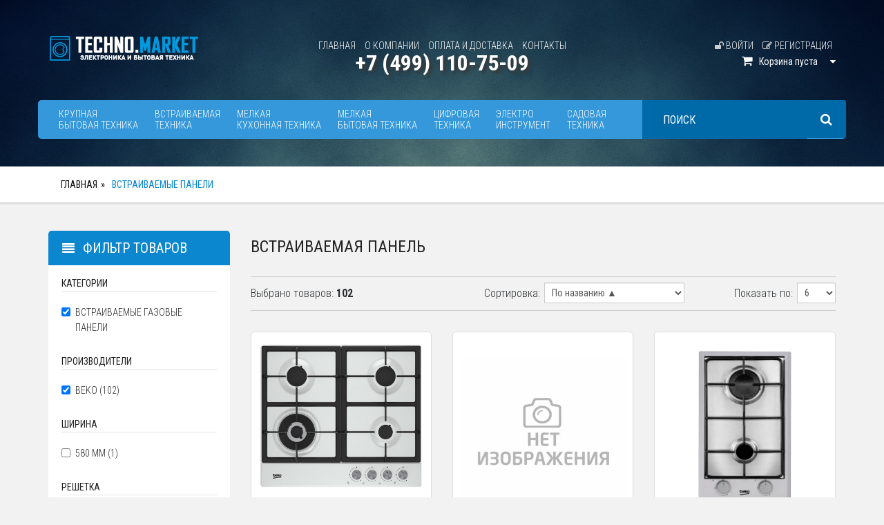

--- FILE ---
content_type: text/html; charset=utf-8
request_url: https://www.tm-mbt.ru/catalog/Vstraivaemye-paneli-1/Vstraivaemye-gazovye-paneli-2/beko-12/
body_size: 10069
content:
<!doctype html>
<html lang="en">
<head>

<meta charset="utf-8">
<!--[if IE]>
<meta http-equiv="X-UA-Compatible" content="IE=Edge,chrome=1">
<![endif]-->
<meta name="viewport" content="width=device-width, initial-scale=1.0">
<meta name="keywords" content="купить, встраиваемую, панель, Москва">
<meta name="description" content="У нас Вы можете купить встраиваемую панель в Москве. Мы занимаемся поставками бытовой техники по выгодным ценам.">

<title>Купить встраиваемую панель в Москве | ТехноМаркет</title>

<!-- Bootstrap Core CSS -->
<link href="//maxcdn.bootstrapcdn.com/bootstrap/3.3.7/css/bootstrap.min.css" rel="stylesheet" type="text/css">

<!-- Google Web Fonts -->
<link href="//fonts.googleapis.com/css?family=Roboto+Condensed:400,300,300italic,400italic,700,700italic&subset=latin,cyrillic" rel="stylesheet" type="text/css">

<!-- CSS Files -->
<link href="//maxcdn.bootstrapcdn.com/font-awesome/4.7.0/css/font-awesome.min.css" rel="stylesheet" type="text/css">
<link href="/css/style.css?v=20200505" rel="stylesheet">
<link href="/css/responsive.css?ver=4" rel="stylesheet">

<!--[if lt IE 9]>
<script src="/js/ie8-responsive-file-warning.js"></script>
<![endif]-->

<!-- HTML5 Shim and Respond.js IE8 support of HTML5 elements and media queries -->
<!-- WARNING: Respond.js doesn't work if you view the page via file:// -->
<!--[if lt IE 9]>
<script src="//oss.maxcdn.com/libs/html5shiv/3.7.0/html5shiv.js"></script>
<script src="//oss.maxcdn.com/libs/respond.js/1.4.2/respond.min.js"></script>
<![endif]-->

<!-- Fav and touch icons -->
<link rel="apple-touch-icon" sizes="57x57" href="https://www.tm-mbt.ru/images/icons/apple-icon-57x57.png">
<link rel="apple-touch-icon" sizes="60x60" href="https://www.tm-mbt.ru/images/icons/apple-icon-60x60.png">
<link rel="apple-touch-icon" sizes="72x72" href="https://www.tm-mbt.ru/images/icons/apple-icon-72x72.png">
<link rel="apple-touch-icon" sizes="76x76" href="https://www.tm-mbt.ru/images/icons/apple-icon-76x76.png">
<link rel="apple-touch-icon" sizes="114x114" href="https://www.tm-mbt.ru/images/icons/apple-icon-114x114.png">
<link rel="apple-touch-icon" sizes="120x120" href="https://www.tm-mbt.ru/images/icons/apple-icon-120x120.png">
<link rel="apple-touch-icon" sizes="144x144" href="https://www.tm-mbt.ru/images/icons/apple-icon-144x144.png">
<link rel="apple-touch-icon" sizes="152x152" href="https://www.tm-mbt.ru/images/icons/apple-icon-152x152.png">
<link rel="apple-touch-icon" sizes="180x180" href="https://www.tm-mbt.ru/images/icons/apple-icon-180x180.png">
<link rel="icon" type="image/png" sizes="192x192"  href="https://www.tm-mbt.ru/images/icons/android-icon-192x192.png">
<link rel="icon" type="image/png" sizes="32x32" href="https://www.tm-mbt.ru/images/icons/favicon-32x32.png">
<link rel="icon" type="image/png" sizes="96x96" href="https://www.tm-mbt.ru/images/icons/favicon-96x96.png">
<link rel="icon" type="image/png" sizes="16x16" href="https://www.tm-mbt.ru/images/icons/favicon-16x16.png">
<link rel="manifest" href="https://www.tm-mbt.ru/images/icons/manifest.json">
<meta name="msapplication-TileColor" content="#3498db">
<meta name="msapplication-TileImage" content="https://www.tm-mbt.ru/images/icons/ms-icon-144x144.png">
<meta name="theme-color" content="#3498db">

<link rel="shortcut icon" href="https://www.tm-mbt.ru/images/icons/favicon.ico" type="image/x-icon" />
<link rel="icon" href="https://www.tm-mbt.ru/images/icons/favicon.ico" type="image/x-icon" />

<meta name="google-site-verification" content="L45zOuLikNZrYn49WYbsg1tYnvhpgr4xTZJl5b3iSF8" />

</head>
<body>
<!-- Yandex.Metrika counter -->
<script type="text/javascript" >
(function(m,e,t,r,i,k,a){m[i]=m[i]||function(){(m[i].a=m[i].a||[]).push(arguments)};
m[i].l=1*new Date();
for (var j = 0; j < document.scripts.length; j++) {if (document.scripts[j].src === r) { return; }}
k=e.createElement(t),a=e.getElementsByTagName(t)[0],k.async=1,k.src=r,a.parentNode.insertBefore(k,a)})
(window, document, "script", "https://mc.yandex.ru/metrika/tag.js", "ym");

ym(88255430, "init", {
clickmap:true,
trackLinks:true,
accurateTrackBounce:true,
webvisor:true,
ecommerce:"dataLayer"
});
</script>
<noscript><div><img src="https://mc.yandex.ru/watch/88255430" style="position:absolute; left:-9999px;" alt="" /></div></noscript>
<!-- /Yandex.Metrika counter -->
<!-- Header Wrap Starts -->
<header class="header-wrap inner">
<!-- Header Top Starts -->
<div class="header-top">
<!-- Nested Container Starts -->
<div class="container">
<!-- Nested Row Starts -->
<div class="row">
<!-- Logo Starts -->
<div class="col-md-3 col-sm-6 col-xs-12">
<a href="/">
<img src="/images/logo-tm.png" alt="Digi Shoppe" class="img-responsive logo" />
</a>
</div>
<!-- Logo Ends -->
<!-- Header Top Links Starts -->

<div class="col-md-6 hidden-sm hidden-xs">
<ul class="list-unstyled list-inline header-links text-center" style="margin-left:-40px;margin-right:-40px;">
<li><a href="/">Главная</a></li>
<li><a href="/about/">О компании</a></li>
<li><a href="/pay/">Оплата и доставка</a></li>
<!--<li><a href="/pickup/">Самовывоз</a></li>-->
<li><a href="/contact/">Контакты</a></li>
</ul>
<div class="phone_header">+7 (499) 110-75-09</div>
</div>

<!-- Header Top Links Ends -->

<!-- Shopping Cart Starts -->
<div class="col-md-3 col-sm-6 col-xs-12">
<div class="pull-right-not-xs">
<ul class="list-unstyled list-inline header-links text-center" style="margin-top: 5px; margin-bottom: 0px;">


<li><a href="/login/"> <i class="fa fa-unlock" aria-hidden="true" style="color:#ccc;"></i> Войти</a></li>
<li><a href="/register/"> <i class="fa fa-pencil-square-o" aria-hidden="true" style="color:#ccc;"></i> Регистрация</a></li>








</ul>

</div>
<div class="clearfix"></div>
<div class="pull-right" style="margin-top: -5px;" id="bas_content">


<div id="cart" class="btn-group btn-block pull-right">
<button type="button" data-toggle="dropdown" class="btn btn-block btn-lg dropdown-toggle">
<i class="fa fa-shopping-cart"></i>&nbsp;&nbsp;&nbsp;Корзина&nbsp;пуста
<i class="fa fa-caret-down"></i>
</button>
<ul class="dropdown-menu">
<li>
<p class="text-center">Ваша корзина пока пуста!</p>
</li>
</ul>



</div>



</div>
</div>
<!-- Shopping Cart Ends -->
</div>
<!-- Nested Row Ends -->
</div>
<!-- Nested Container Ends -->
</div>
<!-- Header Top Ends -->
<!-- Main Menu Starts -->
<nav id="main-menu" class="navbar" role="navigation">
<!-- Nested Container Starts -->
<div class="container">
<!-- Nav Header Starts -->
<div class="navbar-header">
<form class="navbar-form col-xs-11 visible-xs" role="search" action="/search/" method="post" >
<div class="input-group" style="padding-left:20px;">
<input type="text" class="form-control" placeholder="Поиск" autocomplete="off" name="srh_txt">
<span class="input-group-btn">
<button class="btn btn-default" type="submit">
<i class="fa fa-search"></i>
</button>
</span>
</div>
</form>

<button type="button" class="btn btn-navbar navbar-toggle" data-toggle="collapse" data-target=".navbar-cat-collapse">
<span class="sr-only">Toggle Navigation</span>
<i class="fa fa-bars"></i>
</button>
</div>
<!-- Nav Header Ends -->
<!-- Navbar Cat collapse Starts -->
<div class="collapse navbar-collapse navbar-cat-collapse">
<!-- Nav Links Starts -->
<ul class="nav navbar-nav">
<li class="dropdown">
<a href="/catalog/Krupnaya-bytovaya-tehnika-1/" class="dropdown-toggle" data-toggle="dropdown" data-hover="dropdown" data-delay="10">
Крупная <div class="hidden-xs"></div>бытовая техника
</a>
<ul class="dropdown-menu" role="menu">


<li><a tabindex="-1" href="/catalog/Holodilniki-i-morozilnye-kamery-10/">Холодильники и морозильные камеры</a></li>




<li><a tabindex="-1" href="/catalog/Stiralnye-mashiny-6/">Стиральные машины</a></li>




<li><a tabindex="-1" href="/catalog/Gazovye-plity-7/">Газовые плиты</a></li>




<li><a tabindex="-1" href="/catalog/Elektricheskie-plity-8/">Электрические плиты</a></li>




<li><a tabindex="-1" href="/catalog/Plity-gazovye-i-elektricheskie-20/">Плиты газовые и электрические</a></li>




<li><a tabindex="-1" href="/catalog/Posudomoechnye-mashiny-9/">Посудомоечные машины</a></li>




<li><a tabindex="-1" href="/catalog/Aksessuary-dlya-tehniki-47/">Аксессуары для техники</a></li>




<li><a tabindex="-1" href="/catalog/Torgovoe-oborudovanie-129/">Торговое оборудование</a></li>





</ul>
</li>
<li class="dropdown">
<a href="/catalog/Vstraivaemaya-tehnika-2/" class="dropdown-toggle" data-toggle="dropdown" data-hover="dropdown" data-delay="10">
Встраиваемая <div class="hidden-xs"></div>техника
</a>
<ul class="dropdown-menu" role="menu">


<li><a tabindex="-1" href="/catalog/Vstraivaemye-holodilniki-4/">Встраиваемые холодильники</a></li>




<li><a tabindex="-1" href="/catalog/Vstraivaemye-stiralnye-mashiny-5/">Встраиваемые стиральные машины</a></li>




<li><a tabindex="-1" href="/catalog/Vstraivaemye-posudomoechnye-mashiny-3/">Встраиваемые посудомоечные машины</a></li>




<li><a tabindex="-1" href="/catalog/Vstraivaemye-paneli-1/">Встраиваемые панели</a></li>




<li><a tabindex="-1" href="/catalog/Vstraivaemye-duhovye-shkafy-2/">Встраиваемые духовые шкафы</a></li>




<li><a tabindex="-1" href="/catalog/Vstraivaemye-vytyazhki-11/">Встраиваемые вытяжки</a></li>




<li><a tabindex="-1" href="/catalog/Vstraivaemye-mikrovolnovki-62/">Встраиваемые микроволновки</a></li>




<li><a tabindex="-1" href="/catalog/Prochie-pribory-61/">Прочие приборы</a></li>





</ul>
</li>
<li class="dropdown">
<a href="/catalog/Melkaya-kuhonnaya-tehnika-3/" class="dropdown-toggle" data-toggle="dropdown" data-hover="dropdown" data-delay="10">
Мелкая <div class="hidden-xs"></div>кухонная техника
</a>
<ul class="dropdown-menu" role="menu">


<li><a tabindex="-1" href="/catalog/Kofemashiny-21/">Кофемашины</a></li>




<li><a tabindex="-1" href="/catalog/Hlebopechki-22/">Хлебопечки</a></li>




<li><a tabindex="-1" href="/catalog/Multivarki-23/">Мультиварки</a></li>




<li><a tabindex="-1" href="/catalog/Miksery-i-blendery-24/">Миксеры и блендеры</a></li>




<li><a tabindex="-1" href="/catalog/Myasorubki-25/">Мясорубки</a></li>




<li><a tabindex="-1" href="/catalog/Sokovyzhimalki-26/">Соковыжималки</a></li>




<li><a tabindex="-1" href="/catalog/Elektrogrili-i-aerogrili-27/">Электрогрили и аэрогрили</a></li>




<li><a tabindex="-1" href="/catalog/Mikrovolnovye-pechi-28/">Микроволновые печи</a></li>




<li><a tabindex="-1" href="/catalog/Kuhonnye-kombajny-29/">Кухонные комбайны</a></li>




<li><a tabindex="-1" href="/catalog/Mini-pechi-30/">Мини-печи</a></li>




<li><a tabindex="-1" href="/catalog/Elektrochajniki-109/">Электрочайники</a></li>




<li><a tabindex="-1" href="/catalog/Tostery-110/">Тостеры</a></li>





</ul>
</li>
<li class="dropdown">
<a href="/catalog/Melkaya-bytovaya-tehnika-4/" class="dropdown-toggle" data-toggle="dropdown" data-hover="dropdown" data-delay="10">
Мелкая <div class="hidden-xs"></div>бытовая техника
</a>
<ul class="dropdown-menu" role="menu">


<li><a tabindex="-1" href="/catalog/Pylesosy-32/">Пылесосы</a></li>




<li><a tabindex="-1" href="/catalog/Utyugi-i-parovye-stancii-33/">Утюги и паровые станции</a></li>




<li><a tabindex="-1" href="/catalog/SHvejnye-mashiny-34/">Швейные машины</a></li>




<li><a tabindex="-1" href="/catalog/Feny-i-fen-cshetki-35/">Фены и фен-щетки</a></li>




<li><a tabindex="-1" href="/catalog/Vypryamiteli-volos-36/">Выпрямители волос</a></li>




<li><a tabindex="-1" href="/catalog/Elektrocshipcy-37/">Электрощипцы</a></li>




<li><a tabindex="-1" href="/catalog/Fotoepilyatory-38/">Фотоэпиляторы</a></li>




<li><a tabindex="-1" href="/catalog/Kotelnoe-oborudovanie-131/">Котельное оборудование</a></li>




<li><a tabindex="-1" href="/catalog/Kondicionery-12/">Кондиционеры</a></li>




<li><a tabindex="-1" href="/catalog/Ventilyatory-130/">Вентиляторы</a></li>




<li><a tabindex="-1" href="/catalog/Obogrevatelnye-pribory-31/">Обогревательные приборы</a></li>




<li><a tabindex="-1" href="/catalog/Vodonagrevateli-102/">Водонагреватели</a></li>




<li><a tabindex="-1" href="/catalog/Promyshlennoe-klimaticheskoe-oborudovanie-128/">Промышленное климатическое оборудование</a></li>




<li><a tabindex="-1" href="/catalog/Ochistka-i-uvlazhnenie-vozduha-121/">Очистка и увлажнение воздуха</a></li>





</ul>
</li>
<li class="dropdown">
<a href="/catalog/Cifrovaya-tehnika-5/" class="dropdown-toggle" data-toggle="dropdown" data-hover="dropdown" data-delay="10">
Цифровая <div class="hidden-xs"></div>техника
</a>
<ul class="dropdown-menu" role="menu">


<li><a tabindex="-1" href="/catalog/Televizory-59/">Телевизоры</a></li>




<li><a tabindex="-1" href="/catalog/Monitory-127/">Мониторы</a></li>




<li><a tabindex="-1" href="/catalog/Personalnye-kompyutery-122/">Персональные компьютеры</a></li>




<li><a tabindex="-1" href="/catalog/Monobloki-123/">Моноблоки</a></li>




<li><a tabindex="-1" href="/catalog/Noutbuki-82/">Ноутбуки</a></li>




<li><a tabindex="-1" href="/catalog/Smartfony-60/">Смартфоны</a></li>




<li><a tabindex="-1" href="/catalog/Planshety-124/">Планшеты</a></li>




<li><a tabindex="-1" href="/catalog/Avtomagnitoly-40/">Автомагнитолы</a></li>




<li><a tabindex="-1" href="/catalog/Portativnaya-akustika-41/">Портативная акустика</a></li>




<li><a tabindex="-1" href="/catalog/Kompaktnye-cifrovye-fotoapparaty-39/">Компактные цифровые фотоаппараты</a></li>




<li><a tabindex="-1" href="/catalog/Printery-43/">Принтеры</a></li>




<li><a tabindex="-1" href="/catalog/MFU-42/">МФУ</a></li>




<li><a tabindex="-1" href="/catalog/Naushniki-83/">Наушники</a></li>




<li><a tabindex="-1" href="/catalog/Samokaty-84/">Самокаты</a></li>





</ul>
</li>
<li class="dropdown">
<a href="/catalog/Klimaticheskaya-tehnika-6/" class="dropdown-toggle" data-toggle="dropdown" data-hover="dropdown" data-delay="10">
Электро <div class="hidden-xs"></div>инструмент
</a>
<ul class="dropdown-menu" role="menu">


<li><a tabindex="-1" href="/catalog/Gravery-85/">Граверы</a></li>




<li><a tabindex="-1" href="/catalog/Dreli-86/">Дрели</a></li>




<li><a tabindex="-1" href="/catalog/Izmeritelnaya-tehnika-87/">Измерительная техника</a></li>




<li><a tabindex="-1" href="/catalog/Lobziki-88/">Лобзики</a></li>




<li><a tabindex="-1" href="/catalog/Mnogofunkcionalnyj-instrument-89/">Многофункциональный инструмент</a></li>




<li><a tabindex="-1" href="/catalog/Payalnoe-oborudovanie-90/">Паяльное оборудование</a></li>




<li><a tabindex="-1" href="/catalog/Perforatory-91/">Перфораторы</a></li>




<li><a tabindex="-1" href="/catalog/Pily-92/">Пилы</a></li>




<li><a tabindex="-1" href="/catalog/Plitkorezy-93/">Плиткорезы</a></li>




<li><a tabindex="-1" href="/catalog/Rubanki-94/">Рубанки</a></li>




<li><a tabindex="-1" href="/catalog/Stanki-95/">Станки</a></li>




<li><a tabindex="-1" href="/catalog/Stroitelnye-pylesosy-96/">Строительные пылесосы</a></li>




<li><a tabindex="-1" href="/catalog/Frezernye-mashiny-97/">Фрезерные машины</a></li>




<li><a tabindex="-1" href="/catalog/SHlifmashiny-98/">Шлифмашины</a></li>




<li><a tabindex="-1" href="/catalog/SHtroborezy-99/">Штроборезы</a></li>




<li><a tabindex="-1" href="/catalog/SHurupoverty-100/">Шуруповерты</a></li>




<li><a tabindex="-1" href="/catalog/Elektrotochila-101/">Электроточила</a></li>





</ul>
</li>
<li class="dropdown">
<a href="/catalog/Sadovaya-tehnika-7/" class="dropdown-toggle" data-toggle="dropdown" data-hover="dropdown" data-delay="10">
Садовая <div class="hidden-xs"></div>техника
</a>
<ul class="dropdown-menu" role="menu">


<li><a tabindex="-1" href="/catalog/Vozduhoduvki-64/">Воздуходувки</a></li>




<li><a tabindex="-1" href="/catalog/Cepnye-pily-81/">Цепные пилы</a></li>




<li><a tabindex="-1" href="/catalog/Unichtozhiteli-nasekomyh-80/">Уничтожители насекомых</a></li>




<li><a tabindex="-1" href="/catalog/Stabilizatory-napryazheniya-79/">Стабилизаторы напряжения</a></li>




<li><a tabindex="-1" href="/catalog/Snegouborcshiki-78/">Снегоуборщики</a></li>




<li><a tabindex="-1" href="/catalog/Svarochnye-apparaty-77/">Сварочные аппараты</a></li>




<li><a tabindex="-1" href="/catalog/Sadovye-nasosy-76/">Садовые насосы</a></li>




<li><a tabindex="-1" href="/catalog/Sadovye-izmelchiteli-75/">Садовые измельчители</a></li>




<li><a tabindex="-1" href="/catalog/Sadovye-dushi-i-umyvalniki-74/">Садовые души и умывальники</a></li>




<li><a tabindex="-1" href="/catalog/Otpugivateli-73/">Отпугиватели</a></li>




<li><a tabindex="-1" href="/catalog/Motobury-benzobury-72/">Мотобуры, бензобуры</a></li>




<li><a tabindex="-1" href="/catalog/Motobloki-71/">Мотоблоки</a></li>




<li><a tabindex="-1" href="/catalog/Minimojki-70/">Минимойки</a></li>




<li><a tabindex="-1" href="/catalog/Kultivatory-69/">Культиваторы</a></li>




<li><a tabindex="-1" href="/catalog/Zernodrobilki-68/">Зернодробилки</a></li>




<li><a tabindex="-1" href="/catalog/Gidroakkumulyatory-67/">Гидроаккумуляторы</a></li>




<li><a tabindex="-1" href="/catalog/Generatory-66/">Генераторы</a></li>




<li><a tabindex="-1" href="/catalog/Gazonokosilki-65/">Газонокосилки</a></li>




<li><a tabindex="-1" href="/catalog/Aeratory-skarifikatory-63/">Аэраторы, скарификаторы</a></li>




<li><a tabindex="-1" href="/catalog/Kuhonnye-mojki-125/">Кухонные мойки</a></li>




<li><a tabindex="-1" href="/catalog/Smesiteli-126/">Смесители</a></li>





</ul>
</li>
</ul>
<!-- Nav Links Ends -->
<!-- Search Form Starts -->
<form class="navbar-form navbar-right hidden-sm hidden-xs" role="search" action="/search/" method="post" >
<div class="input-group">
<input type="text" class="form-control" placeholder="Поиск" id="typeahead-input" type="text" data-provide="typeahead" name="srh_txt">
<span class="input-group-btn">
<button class="btn btn-default" type="submit">
<i class="fa fa-search"></i>
</button>
</span>
</div>
</form>
<!-- Search Form Ends -->
</div>
<!-- Navbar Cat collapse Ends -->
</div>
<!-- Nested Container Ends -->
</nav>
<!-- Main Menu Ends -->
</header>
<!-- Header Wrap Ends -->












<div class="breadcrumb-wrap">
<div class="container">
<ol class="breadcrumb">
<li><a href="https://www.tm-mbt.ru/">Главная</a></li><li class="active">Встраиваемые панели</li>
</ol>
</div>
</div>


<!-- Main Container Starts -->
<div class="main-container inner container">
<div class="row">
<!-- Sidebar Starts -->
<div class="col-md-3" id="filter">
<!-- Shopping Options Starts -->
<h3 class="side-heading"><i class="fa fa-align-justify"></i> Фильтр товаров</h3>
<div class="list-group" >
<form action="" method="post" id="form_filters">
<input type="hidden" name="group_id" value="1">
<!--
<div class="list-group-item">
<button type="button" class="btn btn-main btn-block" onclick="clear_filter ('1'); return false;">Очистить все</button>
</div>
-->
<div class="list-group-item" style="padding-top:14px;"><div class="lbl">Категории</div></div><div class="list-group-item"><div class="filter-group"><label class="checkbox filter-item"><input class="filter-item" name="cat[]" type="checkbox" value="2" checked="checked" />Встраиваемые газовые панели</label></div></div>
<div class="list-group-item"><div class="lbl">Производители</div></div><div class="list-group-item"><div class="filter-group"><label class="checkbox filter-item"><input class="filter-item" name="brand[]" type="checkbox" value="12" checked="checked" />Beko (102)</label></div></div>
<div class="list-group-item hidden-xs"><div class="lbl">Ширина </div></div><div class="list-group-item hidden-xs"><div class="filter-group"><label class="checkbox filter-item"><input class="filter-item" name="feat[30][]" type="checkbox" value="580 мм"  />580 мм (1)</label></div></div><div class="list-group-item hidden-xs"><div class="lbl">Решетка </div></div><div class="list-group-item hidden-xs"><div class="filter-group"><label class="checkbox filter-item"><input class="filter-item" name="feat[67][]" type="checkbox" value="чугунная"  />чугунная (1)</label></div></div><div class="list-group-item hidden-xs"><div class="lbl">Края панели </div></div><div class="list-group-item hidden-xs"><div class="filter-group"><label class="checkbox filter-item"><input class="filter-item" name="feat[20][]" type="checkbox" value="обработанные без рамки"  />обработанные без рамки (1)</label></div></div><div class="list-group-item hidden-xs"><div class="lbl">Цвет </div></div><div class="list-group-item hidden-xs"><div class="filter-group"><label class="checkbox filter-item"><input class="filter-item" name="feat[26][]" type="checkbox" value="черный"  />черный (37)</label><label class="checkbox filter-item"><input class="filter-item" name="feat[26][]" type="checkbox" value="нержавеющая сталь"  />нержавеющая сталь (14)</label><label class="checkbox filter-item"><input class="filter-item" name="feat[26][]" type="checkbox" value="белый"  />белый (5)</label><label class="checkbox filter-item"><input class="filter-item" name="feat[26][]" type="checkbox" value="бежевый"  />бежевый (3)</label><label class="checkbox filter-item"><input class="filter-item" name="feat[26][]" type="checkbox" value="антрацит"  />антрацит (3)</label></div></div><div class="list-group-item hidden-xs"><div class="lbl">Количество конфорок </div></div><div class="list-group-item hidden-xs"><div class="filter-group"><label class="checkbox filter-item"><input class="filter-item" name="feat[7][]" type="checkbox" value="4"  />4 (86)</label><label class="checkbox filter-item"><input class="filter-item" name="feat[7][]" type="checkbox" value="2"  />2 (4)</label><label class="checkbox filter-item"><input class="filter-item" name="feat[7][]" type="checkbox" value="5"  />5 (1)</label></div></div><div class="list-group-item hidden-xs"><div class="lbl">Материал варочной поверхности </div></div><div class="list-group-item hidden-xs"><div class="filter-group"><label class="checkbox filter-item"><input class="filter-item" name="feat[66][]" type="checkbox" value="нерж. сталь"  />нерж. сталь (1)</label></div></div>


<div class="list-group-item">
<button type="button" class="btn btn-main btn-block" onclick="clear_filter ('1'); return false;">Очистить все</button>
</div>
</form>
</div>
<!-- Shopping Options Ends -->
<script>
if(window.jQuery)
{
$("[data-toggle='tooltip']").tooltip();
}
</script>


</div>
<!-- Sidebar Ends -->
<!-- Primary Content Starts -->
<div class="col-md-9">
<!-- Main Heading Starts -->
<h1 class="main-heading2 inner">Встраиваемая панель</h1>
<!-- Main Heading Ends -->

<div id="result">
<form action="post" id="form-result">
<input type="hidden" name="view" value="result">
<input type="hidden" name="group_id" value="1">
<div id="ScrollTo"></div>
<div class="product-filter">
<div class="row">
<div class="col-md-4 col-sm-12">
<label class="control-label">Выбрано товаров: <strong>102</strong></label>
</div>
<div class="col-md-2 col-sm-3 text-right" style="padding-right:4px;">
<label class="control-label" for="sort">Сортировка: </label>
</div>
<div class="col-md-3 col-sm-9 text-right" style="padding-left:2px;">
<select class="form-control" id="sort" name="sort" onchange="prod_grid('form-result');">
<option value="0" selected="selected">По&nbsp;названию&nbsp;▲</option><option value="1" >По&nbsp;названию&nbsp;▼</option><option value="2" >По&nbsp;цене&nbsp;▲</option><option value="3" >По&nbsp;цене&nbsp;▼</option><option value="4" >По&nbsp;популярности</option><option value="5" >По&nbsp;новинкам</option>
</select>
</div>
<div class="clearfix visible-sm visible-xs"></div>
<div class="col-md-2 col-sm-3 text-right" style="padding-right:4px;">
<label class="control-label" for="limit">Показать по: </label>
</div>
<div class="col-md-1 col-sm-9 text-right" style="padding-left:2px;">
<select class="form-control" id="limit" name="limit" onchange="prod_grid('form-result');">
<option value="0" selected="selected">6</option><option value="1" >12</option><option value="2" >24</option>
</select>
</div>
</div>
</div>

<div class="row" >


<div class="col-md-4 col-sm-6">

<div class="product-col" >
<div class="image">
<a href="/product/Gazovaya-varochnaya-poverhnost-beko-hilw64225sw-90201/"><img src="https://www.tm-mbt.ru/img/90/90201/90201_1.jpg" alt="Газовая варочная поверхность BEKO HILW64225SW" class="img-responsive" /></a>
</div>
<div class="caption">
<span class="title h2" style="height:40px;"><a href="/product/Gazovaya-varochnaya-poverhnost-beko-hilw64225sw-90201/">Газовая варочная поверхность BEKO HILW64225SW</a></span>
<div class="description" style="height:65px;">
Общие данные:
Габариты: 10х58х51 см
Габариты нищи для встраивания: -х56х49 см
Ра...
</div>
<div class="price">
<span class="price-new">15'490.00р</span>
<div><span class="price-old"><br></span></div>
</div>
<div class="cart-button button-group">
<button type="button" class="btn btn-cart" onclick="addProduct(90201);return false;"><i class="fa fa-shopping-cart"></i> В Корзину</button>
</div>
</div>
</div>
</div>




<div class="col-md-4 col-sm-6">

<div class="product-col" >
<div class="image">
<a href="/product/Gazovaya-varochnaya-poverhnost-beko-hing642202sb-chernyj-107177/"><img src="https://www.tm-mbt.ru/img/default.jpg" alt="Газовая варочная поверхность Beko HING642202SB черный" class="img-responsive" /></a>
</div>
<div class="caption">
<span class="title h2" style="height:40px;"><a href="/product/Gazovaya-varochnaya-poverhnost-beko-hing642202sb-chernyj-107177/">Газовая варочная поверхность Beko HING642202SB черный</a></span>
<div class="description" style="height:65px;">
<br /><br /><br />
</div>
<div class="price">
<span class="price-new">12'323.00р</span>
<div><span class="price-old"><br></span></div>
</div>
<div class="cart-button button-group">
<button type="button" class="btn btn-cart" onclick="addProduct(107177);return false;"><i class="fa fa-shopping-cart"></i> В Корзину</button>
</div>
</div>
</div>
</div>




<div class="col-md-4 col-sm-6">

<div class="product-col" >
<div class="image">
<a href="/product/Gazovaya-varochnaya-poverhnost-hdcg-32220-fx-7725588304-beko-102413/"><img src="https://www.tm-mbt.ru/img/98/98331/775a9302-fa66-452b-8349-682cec030863.Jpeg" alt="Газовая варочная поверхность HDCG 32220 FX 7725588304 BEKO" class="img-responsive" /></a>
</div>
<div class="caption">
<span class="title h2" style="height:40px;"><a href="/product/Gazovaya-varochnaya-poverhnost-hdcg-32220-fx-7725588304-beko-102413/">Газовая варочная поверхность HDCG 32220 FX 7725588304 BEKO</a></span>
<div class="description" style="height:65px;">
Варочная панель Beko HDCG32220FX&lt;br /&gt;
Компактная встраиваемая газовая пли...
</div>
<div class="price">
<span class="price-new">6'063.00р</span>
<div><span class="price-old"><br></span></div>
</div>
<div class="cart-button button-group">
<button type="button" class="btn btn-cart" onclick="addProduct(102413);return false;"><i class="fa fa-shopping-cart"></i> В Корзину</button>
</div>
</div>
</div>
</div>




<div class="col-md-4 col-sm-6">

<div class="product-col" >
<div class="image">
<a href="/product/Gazovaya-varochnaya-poverhnost-hiag-64223-b-7750188332-beko-59742/"><img src="https://www.tm-mbt.ru/img/59/59742/036263ae-1694-4bce-a67d-4e9b0f970672.Jpeg" alt="Газовая варочная поверхность HIAG 64223 B 7750188332 BEKO" class="img-responsive" /></a>
</div>
<div class="caption">
<span class="title h2" style="height:40px;"><a href="/product/Gazovaya-varochnaya-poverhnost-hiag-64223-b-7750188332-beko-59742/">Газовая варочная поверхность HIAG 64223 B 7750188332 BEKO</a></span>
<div class="description" style="height:65px;">
Варочная панель Beko HIAG64223B&lt;br /&gt;
Встраиваемая газовая плита в элегант...
</div>
<div class="price">
<span class="price-new">13'890.00р</span>
<div><span class="price-old"><br></span></div>
</div>
<div class="cart-button button-group">
<button type="button" class="btn btn-cart" onclick="addProduct(59742);return false;"><i class="fa fa-shopping-cart"></i> В Корзину</button>
</div>
</div>
</div>
</div>




<div class="col-md-4 col-sm-6">

<div class="product-col" >
<div class="image">
<a href="/product/Gazovaya-varochnaya-poverhnost-hiag-64223-sx-7750188364-beko-65866/"><img src="https://www.tm-mbt.ru/img/65/65866/5a2fd46a-0e58-4cab-8117-18253f4b7913.Jpeg" alt="Газовая варочная поверхность HIAG 64223 SX 7750188364 BEKO" class="img-responsive" /></a>
</div>
<div class="caption">
<span class="title h2" style="height:40px;"><a href="/product/Gazovaya-varochnaya-poverhnost-hiag-64223-sx-7750188364-beko-65866/">Газовая варочная поверхность HIAG 64223 SX 7750188364 BEKO</a></span>
<div class="description" style="height:65px;">
Варочная панель Beko HIAG64223SX&lt;br /&gt;
Элегантная встраиваемая газовая пли...
</div>
<div class="price">
<span class="price-new">13'690.00р</span>
<div><span class="price-old"><br></span></div>
</div>
<div class="cart-button button-group">
<button type="button" class="btn btn-cart" onclick="addProduct(65866);return false;"><i class="fa fa-shopping-cart"></i> В Корзину</button>
</div>
</div>
</div>
</div>




<div class="col-md-4 col-sm-6">

<div class="product-col" >
<div class="image">
<a href="/product/Gazovaya-varochnaya-poverhnost-hiag64225sx-7750188360-beko-102287/"><img src="https://www.tm-mbt.ru/img/98/98017/6abf38fd-a36b-44aa-9dda-764e00c9585b.Jpeg" alt="Газовая варочная поверхность HIAG64225SX 7750188360 BEKO" class="img-responsive" /></a>
</div>
<div class="caption">
<span class="title h2" style="height:40px;"><a href="/product/Gazovaya-varochnaya-poverhnost-hiag64225sx-7750188360-beko-102287/">Газовая варочная поверхность HIAG64225SX 7750188360 BEKO</a></span>
<div class="description" style="height:65px;">
<br /><br /><br />
</div>
<div class="price">
<span class="price-new">20'161.00р</span>
<div><span class="price-old"><br></span></div>
</div>
<div class="cart-button button-group">
<button type="button" class="btn btn-cart" onclick="addProduct(102287);return false;"><i class="fa fa-shopping-cart"></i> В Корзину</button>
</div>
</div>
</div>
</div>





</div>

<div class="product-filter">
<div class="row">
<div class="col-md-3 col-sm-12">
<label class="control-label">Страница <strong>1</strong> из <strong>17</strong></label>
</div>
<div class="col-md-9 col-sm-12 text-right" >
<ul class="pagination">
<li class="disabled"><a href="#"><i class="fa fa-angle-double-left" aria-hidden="true"></i></a></li><li class="active"><a href="#" onclick="to_page(1); return false;">1</a></li><li ><a href="#" onclick="to_page(2); return false;">2</a></li><li ><a href="#" onclick="to_page(3); return false;">3</a></li><li ><a href="#" onclick="to_page(4); return false;">4</a></li><li ><a href="#" onclick="to_page(5); return false;">5</a></li><li ><a href="#" onclick="to_page(6); return false;">6</a></li><li ><a href="#" onclick="to_page(7); return false;">7</a></li><li ><a href="#" onclick="to_page(8); return false;">8</a></li><li ><a href="#" onclick="to_page(9); return false;">9</a></li><li ><a href="#" onclick="to_page(10); return false;">10</a></li><li><a href="#" onclick="to_page(17); return false;"><i class="fa fa-angle-double-right" aria-hidden="true"></i></a></li>
</ul>
</div>
</div>
</div>
</form>
<script>
if(window.jQuery)
{
$('html, body').animate({
scrollTop: $("#ScrollTo").offset().top
}, 1000);
}
</script>



</div>
<div class="col2-banners content-box ">
<h2 class="main-heading2 inner">Купить встраиваемую панель в Москве</h2>
Приступая к планировке своего жилья, мы часто сталкиваемся с тем фактом, что на имеющейся площади с трудом помещается вся необходимая бытовая техника. Современные технологии достигли того уровня, когда каждому доступно продуманное до мелочей оборудование, которое занимает минимум места, сохраняя при этом все свои функции. Предлагаем вам купить встраиваемую панель для своей кухни – это станет отличным решением для создания безупречного интерьера в квартире или частном доме с небольшой площадью. К тому же, такая техника обойдется вам намного дешевле, чем стандартная электрическая или газовая плита.
</div>

</div>
<!-- Primary Content Ends -->
</div>
</div>
<!-- Main Container Ends -->



<!-- Footer Section Starts -->
<footer id="footer-area">
<!-- Footer Links Starts -->
<div class="footer-links">
<!-- Container Starts -->
<div class="container">
<!-- Information Links Starts -->
<div class="col-md-3 col-sm-4 col-xs-12">

<!--LiveInternet counter--><script type="text/javascript">
document.write('<a href="//www.liveinternet.ru/click" '+
'target="_blank"><img src="//counter.yadro.ru/hit?t26.5;r'+
escape(document.referrer)+((typeof(screen)=='undefined')?'':
';s'+screen.width+'*'+screen.height+'*'+(screen.colorDepth?
screen.colorDepth:screen.pixelDepth))+';u'+escape(document.URL)+
';h'+escape(document.title.substring(0,150))+';'+Math.random()+
'" alt="" title="LiveInternet: показано число посетителей за'+
' сегодня" '+
'border="0" width="88" height="15"></a>')
</script><!--/LiveInternet-->
</div>
<div class="col-md-2 col-sm-4 col-xs-12">
<h5>Информация</h5>
<ul>
<li><a href="/about/">О компании</a></li>
<li><a href="/pay/">Оплата и доставка</a></li>
<li><a href="/contact/">Контакты</a></li>
<li><a href="/feedback/">Обратная связь</a></li>
</ul>
</div>
<!-- Information Links Ends -->
<!-- My Account Links Starts -->
<div class="col-md-3 col-sm-4 col-xs-12">
<h5>Личный кабинет</h5>
<ul>
<li><a href="/privat/orders/">Мои заказы</a></li>
<li><a href="/privat/settings/">Мой профиль</a></li>
<li><a href="#">Договор-оферта</a></li>
<li><a href="#">Политика конфиденциальности</a></li>
</ul>
</div>
<!-- My Account Links Ends -->

<!-- Contact Us Starts -->
<div class="col-md-4 col-sm-4 col-xs-12 last">
<h5>Контактная информация</h5>
<ul>
<li>ООО "СИМВОЛ"</li>
<li>
127018, г. Москва, вн. тер. г. муниципальный округ Марьина Роща, ул. Октябрьская, д. 18, помещ. 3/1
</li>
<li>
Время работы: 12:00 до 20:00
</li>
<li>
Email: <a href="#">info@tm-mbt.ru</a>
</li>
</ul>
<h4 class="lead">
Тел: <span>+7(499)110-75-09</span></br>
&nbsp;&nbsp;&nbsp;&nbsp;&nbsp;&nbsp;&nbsp;&nbsp;<span>+7(996)691-25-71</span></br>
&nbsp;&nbsp;&nbsp;&nbsp;&nbsp;&nbsp;&nbsp;&nbsp;<span>+7(916)022-61-75</span>
</h4>
</div>
<!-- Contact Us Ends -->
</div>
<!-- Container Ends -->
</div>
<!-- Footer Links Ends -->
<!-- Copyright Area Starts -->
<div class="copyright">
<!-- Container Starts -->
<div class="container">
<!-- Starts -->
<center>
&copy; 2025 tm-mbt.ru
</center>
<!-- Ends -->
<!-- Payment Gateway Links Starts -->
<!--
<ul class="pull-right list-inline">
<li>
<img src="images/payment-icon/cirrus.png" alt="PaymentGateway" />
</li>
<li>
<img src="images/payment-icon/paypal.png" alt="PaymentGateway" />
</li>
<li>
<img src="images/payment-icon/visa.png" alt="PaymentGateway" />
</li>
<li>
<img src="images/payment-icon/mastercard.png" alt="PaymentGateway" />
</li>
<li>
<img src="images/payment-icon/americanexpress.png" alt="PaymentGateway" />
</li>
</ul>
-->
<!-- Payment Gateway Links Ends -->
</div>
<!-- Container Ends -->
</div>
<!-- Copyright Area Ends -->
</footer>
<!-- Footer Section Ends -->




<div class="modal fade" id="modal" tabindex="-1" role="dialog" aria-labelledby="myModalLabel" aria-hidden="true">
<div class="modal-dialog">
<div class="modal-content">
<div class="modal-header">
<button type="button" class="close" data-dismiss="modal" aria-hidden="true">&times;</button>
<h4 class="modal-title" id="myModalLabel">Товар добавлен в корзину</h4>
</div>
<div class="modal-body">
<p>Выбранный товар добавлен в Вашу корзину.<br>Далее Вы можете <a href="https://www.tm-mbt.ru/basket/">перейти в корзину</a> для оформления заказа или закрыть это окно и продолжить покупки. </p>
</div>
<div class="modal-footer">

<a href="https://www.tm-mbt.ru/basket/" class="btn btn-add-cart-invers">Перейти в корзину</a>
<button type="button" class="btn btn-add-cart" data-dismiss="modal">Закрыть</button>
</div>
</div>
</div>
</div>

<div class="modal fade" id="serv-modal" tabindex="-1" role="dialog" aria-labelledby="myModalLabel" aria-hidden="true">
<div class="modal-dialog">
<div class="modal-content">
<div class="modal-header">
<button type="button" class="close" data-dismiss="modal" aria-hidden="true">&times;</button>
<h4 class="modal-title" id="myModalLabel">Услуга добавлена в корзину</h4>
</div>
<div class="modal-body">
<p>Выбранная услуга добавлен в Вашу корзину.<br>Далее Вы можете <a href="https://www.tm-mbt.ru/basket/">перейти в корзину</a> для оформления заказа или закрыть это окно и продолжить покупки. </p>
</div>
<div class="modal-footer">

<a href="https://www.tm-mbt.ru/basket/" class="btn btn-add-cart-invers">Перейти в корзину</a>
<button type="button" class="btn btn-add-cart" data-dismiss="modal">Закрыть</button>
</div>
</div>
</div>
</div>

<div class="modal fade" id="modal-buy" tabindex="-1" role="dialog" aria-labelledby="myModalBuyLabel" aria-hidden="true">
<div class="modal-dialog">
<div class="modal-content">
<div class="modal-header">
<button type="button" class="close" data-dismiss="modal" aria-hidden="true">&times;</button>
<h4 class="modal-title" id="myModalBuyLabel">Купить в 1 клик</h4>
</div>
<div class="modal-body">
<p>Заполните, пожалуйста, несколько полей и наш менеджер Вам перезвонит, узнает все детали и сам оформит заказ на Ваше имя.</p>
<form id="buyonclick">
<div class="form-group">
<input type="text" class="form-control" id="buyonclick_name" name="buyonclick_name" value="" placeholder="Ваше имя">
</div>
<div class="form-group">
<input type="text" class="form-control" id="buyonclick_phone" name="buyonclick_phone" value="" placeholder="Ваш телефон">
</div>
<div class="form-group">
<textarea name="buyonclick_message" id="buyonclick_message" class="form-control" rows="3" placeholder="Комментарий к заказу"></textarea>
</div>
<input type="hidden" name="buyonclick_user" value="0" id="buyonclick_user">
<input type="hidden" name="buyonclick_prod" id="buyonclick_prod">
</form>
</div>
<div class="modal-footer">
<button type="button" class="btn btn-add-cart pull-left" data-dismiss="modal">Закрыть</button>
<button type="button" class="btn btn-success " onclick="buyProductSend();return false;" id="onclick_send"> Отправить </button>
</div>
</div>
</div>
</div>

<div class="modal fade" id="modal-msg" tabindex="-1" role="dialog" aria-labelledby="myModalMsgLabel" aria-hidden="true">
<div class="modal-dialog">
<div class="modal-content">
<div class="modal-header">
<button type="button" class="close" data-dismiss="modal" aria-hidden="true">&times;</button>
<h4 class="modal-title" id="myModalMsgLabel"></h4>
</div>
<div class="modal-body">
<div id="myModalMsgTxt"></div>
</div>
<div class="modal-footer">
<button type="button" class="btn btn-add-cart" data-dismiss="modal">Закрыть</button>
</div>
</div>
</div>
</div>


<!-- JavaScript Files -->
<script src="/js/jquery-1.11.1.min.js"></script>
<script src="/js/jquery-migrate-1.2.1.min.js"></script>
<script src="/js/bootstrap.min.js"></script>
<script src="/js/bootstrap-hover-dropdown.min.js"></script>
<script src="/js/owl.carousel.min.js"></script>
<script src="/js/typeahead/bootstrap3-typeahead.js"></script>
<script src="/js/custom.js?v=20230309"></script>
<script src="/js/jquery.activity.min.js"></script>
<script src="https://www.tm-mbt.ru/js/catalog.js"></script>
<script>
$('body').activity({
'achieveTime':20
,'testPeriod':10
,useMultiMode: 1
,callBack: function (e) {
ym(88255430,'reachGoal','activity_20_sec');
}
});
</script>

</body>
</html>



--- FILE ---
content_type: text/css
request_url: https://www.tm-mbt.ru/css/style.css?v=20200505
body_size: 6676
content:
body{
	background:#f2f2f2;
	color:#292d30;
	font:14px/22px 'Roboto Condensed', sans-serif;
}

/* Standard Styles Starts */

a{
	color:#0a87cf;
}
a:hover{
	color:#292d30;
}
a:focus{
	outline:none;
}
h1, h2, h3, h4, h5, h6{
	font-family: 'Roboto Condensed', sans-serif;
	color: #222;
}
h1{
	font-size:38px;
}
h2{
	font-size:32px;
}
h3{
	font-size:26px;
}
h4{
	font-size:24px;
}
h5{
	font-size:18px;
}
h6{
	font-size:14px;
}
.main-heading{
	font-size:30px;
}
.main-heading span{
	font-size:18px;
	color:#878a8c;
}
.main-heading2{
	font-size:24px;
}
.main-heading2.inner{
	margin-top:10px;
	margin-bottom:20px;
}
.main-heading, 
.main-heading2, 
.sub-heading{
	text-transform:uppercase;
}
.sub-heading{
	font-size:24px;
	padding:10px 0;
}

hr{
	border-color:#8c8f92;
}

/* Form & Buttons Styles Starts */

.btn-black {
	background-color: #303030;
}
.btn-black:hover, 
.btn-black:focus,
.btn-black:active,
.btn-black.active, 
.btn-main {
	background-color: #0a87cf;
}
.btn-main:hover, 
.btn-main:focus,
.btn-main:active,
.btn-main.active {
	background-color: #303030;
}
.btn-black, 
.btn-black:hover, 
.btn-black:focus,
.btn-black:active,
.btn-black.active, 
.btn-main, 
.btn-main:hover, 
.btn-main:focus,
.btn-main:active,
.btn-main.active {
	color:#fff;
}

/* Header Wrap Starts */

.header-wrap {
	position: relative;	
}
.header-wrap.inner{
	padding-top:20px;
	padding-bottom:20px;
	background-image:url(../images/header-bg.jpg);
	background-size: cover;
	background-repeat: no-repeat;
	background-position: center;
	background-attachment: fixed;
}

/* Header Top Styles Starts */

	.header-top{
		position:absolute;
		left:0;
		right:0;
		z-index:9999;
	}
	.header-wrap.inner .header-top{
		position:static;
		margin-top:30px;
	}
		.header-top, 
		.header-top a{
			color:#fff;
			font-weight:300;
		}
		
/* Header Top Links Starts */

		.header-links{
			margin-top:5px;
			text-transform:uppercase;
		}
		
/* Currency & Languages Drop Down Styles Starts */

	.header-top .btn-link{
		padding-top:5px;
		padding-bottom:5px;
		text-decoration:none;		
	}
	.header-top .btn-link, 
	.header-top .btn-link i.fa{
		color:#fff;
	}
	.header-top .open .btn-link, 
	.header-top .open .btn-link i.fa{
		color:#65c7ff;
	}
		.header-top .btn-link i.fa{
			margin-left:5px;
		}
		
/* Cart Styles Starts */	

	#cart .btn{
		margin-top:7px;
		padding:0;
		font-size:14px;
		color:#fff;
		background:none;
		border: none;
		text-align:left;
		line-height: normal;
		-webkit-border-radius:0;
		   -moz-border-radius:0;
				border-radius:0;
		-webkit-box-shadow:none;
		   -moz-box-shadow:none;
			 box-shadow:none;
	}
		#cart .btn .fa-shopping-cart{
			font-size:17px;
			line-height:none;
		}
		#cart .btn span{
			margin-left:20px;
		}
		#cart .btn .fa-shopping-cart, 
		#cart .btn span{
			float: left;
		}
		#cart .btn i.fa-caret-down{
			margin-top:3px;
			margin-left:15px;
		}
		#cart.open > .btn > i.fa-caret-down{
			color:#65c7ff;
		}
		#cart .dropdown-menu {
			min-width: 100%;
			margin-top:10px;
			background:#383838;
			color:#fff;
			border:none;
			z-index: 1001;
			padding:5px;
			-webkit-border-radius:5px;
			   -moz-border-radius:5px;
					border-radius:5px;
		}
		#cart .open > .dropdown-menu{
			display:block;
		}
		#cart .dropdown-menu table {
			margin-bottom: 10px;
		}
		#cart .dropdown-menu table, 
		#cart .dropdown-menu table td{
			background:none;
			border:none;
		}
		#cart .dropdown-menu table.hcart td, 
		.line-bottom{
			border-bottom:1px solid #54575b;
		}
		.line-top, 
		.btn-block1{
			border-top:1px solid #54575b;
		}
		#cart .btn-block1{
			padding:20px 0 0;
		}
		#cart .btn-block1 a{
			padding:8px 12px;
			margin-left:10px;
			text-transform:uppercase;
			font-size:12px;
			text-decoration:none;
		}
		#cart .btn-block1 a:hover, #cart .btn-block1 a + a{
			background:#0a87cf;
			color:#fff;
		}
		#cart .btn-block1 a, #cart .btn-block1 a + a:hover{
			background:#fff;
			color:#000;
		}
		#cart .dropdown-menu li > div {
			min-width: 427px;
			padding: 0 10px;
		}
		#cart .dropdown-menu li p {
			margin: 20px 0;
		}
		#cart .dropdown-menu table.total{
		}
		#cart .dropdown-menu table.total td{
			padding:2px 8px;
		}
		#cart .dropdown-menu table td a{	
			color:#fff;
		}
		#cart .dropdown-menu table td a:hover{
			color:#65c7ff;
		}		

/* Main Menu Styles Starts */

	#main-menu{
		position:absolute;
		left:0;
		right:0;
		z-index:999;
	}
	.header-wrap.inner #main-menu{
		position:static;
		margin-top:40px;
		margin-bottom:20px;
	}
	#main-menu.navbar{
		margin:0;
		padding:0;
		border:none;
		-webkit-border-radius:0;
		   -moz-border-radius:0;
				border-radius:0;		
	}
		#main-menu.navbar > .container{
			background:#3498db;
			-webkit-border-radius:5px;
			   -moz-border-radius:5px;
					border-radius:5px;			
		}
		#main-menu .navbar-nav > li{
		}
		#main-menu .navbar-nav > li + li{
		}
		#main-menu .navbar-nav > li a{
			text-transform:uppercase;
		}
		#main-menu .navbar-nav > li > a:hover, 
		#main-menu .navbar-nav > li > a:focus, 
		#main-menu .navbar-nav > li.open a{
			background:#1a7eb8;
		}
		#main-menu .navbar-nav > li a,
		#main-menu .navbar-nav > li > a:hover, 
		#main-menu .navbar-nav > li > a:focus, 
		#main-menu .navbar-nav > li.open a{
			color:#fff;			
		}
			#main-menu .dropdown-menu{
				background:#1a7eb8;
				border:none;
				padding:0;
				-webkit-border-radius:0;
				   -moz-border-radius:0;
				        border-radius:0;
				-webkit-box-shadow:none;
				   -moz-box-shadow:none;
				     box-shadow:none;
			}
				#main-menu .dropdown-menu li a{
					color:#fff;
					font-size:14px;
					padding-top:6px;
					padding-bottom:6px;
					font-weight:300;
				}
				#main-menu .dropdown-menu li:hover a{
					background:#125982;
					text-decoration:none;
				}
					#main-menu .dropdown-inner {
						display:table;
						padding-bottom:10px;
					}
						#main-menu .dropdown-inner ul {
							display:table-cell;
						}
						#main-menu .dropdown-inner .dropdown-header{
							font-size:15px;
							text-transform:uppercase;
							color:#fff;
							padding:15px 0 10px 15px;
						}
						#main-menu .dropdown-inner li a {
							min-width:160px;
							display:block;
							padding:3px 20px;
							clear:both;
						}	
						
/* Search Styles Starts */

		#main-menu .navbar-form .form-control{
			text-transform:uppercase;
			-webkit-border-radius:0;
			   -moz-border-radius:0;
					border-radius:0;			
		}		
		#main-menu .navbar-form .form-control::-moz-placeholder {
			color: #fff;
		}
		#main-menu .navbar-form .form-control:-ms-input-placeholder {
			color: #fff;
		}
		#main-menu .navbar-form .form-control::-webkit-input-placeholder {
			color: #fff;
		}
		#main-menu .navbar-form .form-control, 
		#main-menu .navbar-form .btn{
			color:#fff;
			background-color:#006aa8;
			border:none;
		}
		#main-menu .navbar-form .form-control, 
		#main-menu .navbar-form .form-control:focus, 
		#main-menu .navbar-form .btn{
			-webkit-box-shadow:none;
			   -moz-box-shadow:none;
					box-shadow:none;
		}

/* Slider Section Styles Starts */

#main-carousel{	
	background-color:#000;
}
	#main-carousel .carousel-control{
		bottom: auto;
		width: auto;
		height: auto;
		opacity: 1;
		text-shadow: none;		
		background: none;
	}
		#main-carousel .carousel-control.left, 
		#main-carousel .carousel-control.right{
			background:none;
			color:#fff;
			z-index:9;
		}
		#main-carousel .carousel-control:hover.left, 
		#main-carousel .carousel-control:hover.right{
			color:#0a87cf;
		}
		#main-carousel .carousel-indicators li{
			margin-right:8px;		
			width:15px;
			height:15px;
			background-color:#fff;
			border:none;
		}
		#main-carousel .carousel-indicators .active{
			width:16px;
			height:16px;
			background-color:#0a87cf;
		}
	
	#main-carousel .carousel-caption{
		text-shadow:none;
	}
	#main-carousel .carousel-caption .h1{
		margin-top:0;
		margin-bottom:20px;
		    display: block;
	}
	#main-carousel .carousel-caption .h2{
		margin-top:20px;
		margin-bottom:0;
		    display: block;
	}
	#main-carousel .carousel-caption .h2 span{
		color:#0a87cf;
	}
	#main-carousel .carousel-caption, 
	#main-carousel .carousel-caption .h1, 
	#main-carousel .carousel-caption .h2{
		color:#fff;		
	}
	
	#main-carousel.carousel-fade .carousel-inner .item {
	  -webkit-transition-property: opacity;
		 -moz-transition-property: opacity;
			  transition-property: opacity;
	}
	#main-carousel.carousel-fade .carousel-inner .item,
	#main-carousel.carousel-fade .carousel-inner .active.left,
	#main-carousel.carousel-fade .carousel-inner .active.right {
		opacity: 0;
	}
	#main-carousel.carousel-fade .carousel-inner .active,
	#main-carousel.carousel-fade .carousel-inner .next.left,
	#main-carousel.carousel-fade .carousel-inner .prev.right {
		opacity: 1;
	}
	#main-carousel.carousel-fade .carousel-inner .next,
	#main-carousel.carousel-fade .carousel-inner .prev,
	#main-carousel.carousel-fade .carousel-inner .active.left,
	#main-carousel.carousel-fade .carousel-inner .active.right {
		left: 0;
		-webkit-transform: translate3d(0, 0, 0);
		   -moz-transform: translate3d(0, 0, 0);
			    transform: translate3d(0, 0, 0);
	}
	#main-carousel.carousel-fade .carousel-control {
		z-index: 2;
	}
	
/* Breadcrumb Styles Starts */

.breadcrumb-wrap{
	padding-top:5px;
	padding-bottom:5px;
	background-color:#fff;
	text-transform:uppercase;
	border-bottom:1px solid #d5d5d5;
	-webkit-box-shadow: 0 2px #e0e0e0;
	   -moz-box-shadow: 0 2px #e0e0e0;
	        box-shadow: 0 2px #e0e0e0;
}
	.breadcrumb{
		padding:10px 18px;
		margin-bottom:0;
		border:none;
		background:none;
		-webkit-border-radius:0;
		   -moz-border-radius:0;
				border-radius:0;
	}
		.breadcrumb li{
			color:#131211;
		}
		.breadcrumb > li + li:before{
			content:"\00BB";
			margin-right:5px;
			color:#131211;
		}
		.breadcrumb li a{
			color:#131211;
		}
		.breadcrumb > .active{
			color:#0a87cf;
		}
	
/* Categories Banner Styles Starts */

	.categories-banner-box{
		margin-top:30px;
	}
		.categories-banner-box img{
			-webkit-border-radius:3px 3px 0 0;
			   -moz-border-radius:3px 3px 0 0;
					border-radius:3px 3px 0 0;		
		}
		.categories-banner-box h4{
			margin-top:0;
			margin-bottom:0;
			padding:15px 20px;
			background-color:#1d1b1c;
			-webkit-border-radius:0 0 3px 3px;
			   -moz-border-radius:0 0 3px 3px;
					border-radius:0 0 3px 3px;			
		}
			.categories-banner-box h4, 
			.categories-banner-box h4 a{
				color: #fff;
			}
			.categories-banner-box h4 .fa{
				font-size: 30px;
			}
			
/* Column Banner Styles Starts */
	
	.full-banner{
		margin-bottom:40px;
	}
	.banners-cat, 
	.col1-banners, 
	.col2-banners, 
	.col3-banners {
		margin-bottom:20px;
	}
	.banners-cat img {
		margin-top:5px;
		margin-bottom:15px;
	}
	
/* Products Box Styles Starts */

	.products-list{
		margin-bottom:15px;
	}
		.product-head{
			padding:15px 25px;
			margin:0 0 20px;
			font-size:20px;
			color:#fff;
			background:#0a87cf;
			text-transform:uppercase;
			-webkit-border-radius:5px;
			   -moz-border-radius:5px;
					border-radius:5px;		
		}
		.product-col{
			padding:15px 10px;
			margin-bottom:20px;
			text-align:center;
			background-color:#fff;
			border:1px solid #ddd;
			-webkit-border-radius:5px;
			   -moz-border-radius:5px;
					border-radius:5px;			
		}
		.product-col.list{
			padding:15px;
			text-align:left;
		}
		.product-col .image {
			height: 250px;
		}		
		.product-col .image img {
			margin-left:auto;
			margin-right:auto;
			max-height: 240px;
		}
		.product-col.list .image{
			margin-right:30px;
			padding:0;
			float:left;
		}
		.product-col .caption{
			padding: 10px;
		}
		.product-col.list .caption{
			padding-top:0;
			text-align:left;
		}
			.product-col .title {
				font-size:20px;				
			}
			.product-col .title, 
			.product-col .title a{
				color:#292d30;
				font-weight:300;
				font-size:18px;
			}
			.product-col .title a:hover, 
			.product-col .title a:focus{
				color:#0a87cf;
			}
			.product-col .description{
				margin-bottom:0;
				padding:5px 0;
				font-size:12px;
				line-height:18px;
				color:#8b8b8b;
				font-family:Arial;
			}
			.product-col.list .description{
				padding-right:20px;
			}
			.product-col .price{
				padding:10px 0;
				color:#0a87cf;
				font-size:24px;		
				height: 50px;			
			}
				.product-col .price .price-tax{
					font-size:14px;
					color:#212121;
				}
				.product-col .price span.price-new{					
					padding-right:5px;
				}
				.product-col .price span.price-old{
					font-size:16px;
					color:#7e7e7e;
					text-decoration:line-through;
				}
			.product-col .cart-button{
				padding-top:5px;
				height: 45px;			
			}
				.product-col .cart-button .btn{
					-webkit-border-radius:3px;
					   -moz-border-radius:3px;
				            border-radius:3px;
				}
				.product-col .btn-wishlist, 
				.product-col .btn-compare{
					color:#292d30;
					font-size:16px;
					background:#fff;
					margin-left:5px;
					border:1px solid #c9c9c9;
				}
				.product-col .btn-wishlist:hover, 
				.product-col .btn-compare:hover {
					color:#0a87cf;
				}
				.product-col .btn-cart{
					font-size:16px;
					color:#fff;
					background:#0a87cf;
				}
				.product-col .btn-cart .fa {
					margin-right:5px;
				}
				.product-col .btn-cart:hover{
					background:#292d30;
				}
				
		.serv{
			padding:15px 10px;
			margin-bottom:10px;
			text-align:left;
			background-color:#fff;
			border:1px solid #ddd;
			-webkit-border-radius:5px;
			   -moz-border-radius:5px;
					border-radius:5px;			
		}

		.acess-padding {

			padding-right: 5px;
			padding-left: 5px;
		}		
	
/* Shopping Cart Page Styles Starts */

	.shopping-cart-table{
		margin-top:30px;
		background:#fff;
		text-transform:uppercase;
	}
		.shopping-cart-table thead > tr > td{
			font-size:15px;
			font-weight:600;
			border-bottom:none;
		}
		.shopping-cart-table tbody > tr > td{
			font-size:16px;
		}
		.shopping-cart-table tbody > tr > td a:hover{
			color:#252a2f;
		}
		
/* Compare Page Styles Starts */

	.compare-table{
		margin-top:30px;
		background:#fff;
		text-transform:uppercase;
	}
		.compare-table thead{
			background:#f9f9f9;
		}
		.compare-table thead > tr > td{
			font-size:15px;
			font-weight:600;
			border-bottom:none;
		}
		.compare-table tbody > tr > td{
			font-size:14px;
		}
		.compare-table tbody > tr > td a:hover{
			color:#252a2f;
		}
		.compare-table td{
			text-align:center;
		}
		.compare-table .rating .fa-star{
			color:#0a87cf;
		}
	
/* Login & Registration Section Styles Starts */

	.login-area{
		padding-top:30px
	}
	.registration-area{
		padding-top:20px;
	}
	.panel-smart{
		padding:20px;
		background:#fff;
		border:1px solid #dedede;
		-webkit-border-radius:3px;
		   -moz-border-radius:3px;
				border-radius:3px;
	}
		.panel-smart .panel-heading{
			padding:5px 0 15px 0;
			color:#252a2f;
			border-bottom:1px solid #929497;
		}
		.panel-smart h3.panel-title{
			font-size:24px;
		}
		.panel-smart .panel-body{
			padding:20px 0 0;
		}
	.registration-area .inner{
		margin-top:30px;
		margin-bottom:20px;
	}
	.registration-area .control-label{
		color:#8b8b8b;
		font-weight:600;
	}
	.registration-area .form-control, .registration-area .btn{
		-webkit-border-radius:0;
		   -moz-border-radius:0;
		        border-radius:0;
	}
	.registration-area .dl-horizontal{
	}
		.registration-area .dl-horizontal dt{
			font-weight:normal;
		}
		.registration-area .dl-horizontal dd{
			font-weight:bold;
		}
		.registration-area .dl-horizontal dt, .registration-area .dl-horizontal dd{
			margin-bottom:5px;
		}
	.registration-area .dl-horizontal.total{
		color:#0a87cf;
		font-size:18px;
	}
		.registration-area .dl-horizontal.total dt, 
		.registration-area .dl-horizontal.total dd{
			margin-bottom:0;
		}
		
/* Main Container Styles Starts */		

	#main-container{
		margin-bottom:35px;
	}
	#main-container-home{
		margin-bottom:0;
	}
	.main-container{
		margin-top:30px;
		margin-bottom:30px;
	}
	.main-container.inner{
		margin-top:40px;
	}
	
/* Product Carousel Styles Starts */	
	
	.product-carousel .product-head{
	}
	.product-carousel .row{
		margin-left:-5px;
		margin-right:-5px;
	}
	.product-carousel .col-xs-12{
		padding-left:0;
		padding-right:0;
	}
    #owl-product .item{
		padding-left:5px;
		padding-right:5px;
    }
	#owl-product .owl-controls{
		margin:0;
	}
		#owl-product .owl-controls .owl-buttons div{
			position:absolute;
			background:none;
			font-size:18px;
		}	
		#owl-product .owl-controls .owl-buttons .owl-prev, 
		#owl-product .owl-controls .owl-buttons .owl-next{
			top:-56px;
			color:#fff;
		}
		#owl-product .owl-controls .owl-buttons .owl-prev{
			right:60px;
		}	 
		#owl-product .owl-controls .owl-buttons .owl-next{
			right:20px;
		}		
	
/* Category Intro Content Styles Starts */

	.cat-intro{
		padding-top:10px;
	}
		.cat-intro .img-thumbnail{
			-webkit-border-radius:0;
			   -moz-border-radius:0;
					border-radius:0;
		}
		.cat-intro .cat-body{
			color:#8b8b8b;
			font-size:13px;
			padding-left:5px;
			text-align:justify;
		}
		
/* Product Filter Styles Starts */

	.product-filter{
		margin:30px 0;
		padding:8px 0;
		border:solid #d0d0d0;
		border-width:1px 0;
	}
		.product-filter .display{
			padding-top:5px;
		}
			.product-filter .display a{
				color:#2f353b;
				font-size:24px;
				margin-right:6px;
			}
			.product-filter .display a.active{
				color:#0a87cf;
			}
		.product-filter .control-label{
			padding-top:5px;
			font-size:16px;
			font-weight:300;
		}
		.product-filter .form-control{
			height:30px;
			padding:3px 6px;
			-webkit-border-radius:0;
			   -moz-border-radius:0;
					border-radius:0;
		}
		
/* Side Products Lists Styles Starts */

.side-products-list{
	margin:0 0 20px;
	padding:0;
	list-style:none;
	background-color:#fff;
	border:none;
}
.side-products-list li{
	padding:10px 15px;
}
.side-products-list li + li{
	border-top:1px dotted #adadad;
}
	.side-products-list h5{
		margin-bottom:7px;
		font-size:16px;
	}
	.side-products-list h5 a{
		color:#292d30;
	}
	.side-products-list h5 a:hover{
		color:#0a87cf;
	}
	.side-products-list img{
		margin-right:15px;
	}
	.side-products-list img, 
	.side-products-list h5,
	.side-products-list .price{
		float:left;
	}
	.side-products-list .price span.price-new{
		color:#0a87cf;
		font-size:18px;
		padding-right:5px;
	}
	.side-products-list .price span.price-old{
		font-size:14px;
		color:#7e7e7e;
		text-decoration:line-through;
	}
		
/* Product Page Styles Starts */
	
	.product-info{
	}
		.product-info .images-block{
		}
		.product-info .images-block .thumbnail{
			padding:10px;
			-webkit-border-radius:0;
			   -moz-border-radius:0;
					border-radius:0;
		}
		.product-info.full .images-block .list-inline{
			margin-left:-5px;
		}
		.product-info.full .images-block .list-inline li{
			padding-left:5px;
			padding-right:5px;
		}
		.product-info .images-block .list-inline{
			margin-left:-2px;
		}
		.product-info .images-block .list-inline li{
			padding-left:2px;
			padding-right:2px;
		}
		.product-info .images-block .list-inline .thumbnail{
			padding:5px;
		}
		.product-info .product-details{
		}
		.product-info .product-details h2{
			margin-top:0;
			font-size:24px;
		}
		.product-info .product-details h3{
			font-size:22px;
		}
		.product-info .product-details h2, .product-info .product-details h3{
			text-transform:uppercase;
		}
		.product-info .product-details .manufacturer{
			color:#808080;
			text-transform:uppercase;
		}
			.product-info .product-details .manufacturer span{
				min-width:130px;
				display:inline-block;
				color:#2f353b;
			}
		.product-info .product-details .price{
		}
			.product-info .product-details .price-head{
				padding-right:10px;
				font-size:24px;
				color:#212121;
				text-transform:uppercase;
			}
			.product-info .product-details .price-tax{
				padding-top:5px;
				font-size:14px;
				color:#212121;
				text-transform:uppercase;
			}
			.product-info .product-details .price-new{
				color:#0a87cf;
				font-size:24px;
				padding-right:5px;
			}
			.product-info .product-details .price-old{
				font-size:18px;
				color:#212121;
				text-decoration:line-through;
			}
		.product-info .product-details .options{
		}
			.product-info .product-details .options h3{
				margin-bottom:20px;
			}
			.product-info .product-details .options h6{
				font-weight:700;
			}
			.product-info .product-details .cart-button{
			}
				.product-info .product-details .cart-button .btn{
					-webkit-border-radius:3px;
					   -moz-border-radius:3px;
							border-radius:3px;
				}
				.product-info .product-details .btn-wishlist, 
				.product-info .product-details .btn-compare{
					color:#fff;
					background:#303030;
					margin-right:5px;
				}
				.product-info .product-details .btn-wishlist:hover, 
				.product-info .product-details .btn-compare:hover, 
				.product-info .product-details .btn-cart{
					background:#0a87cf;
				}
				.product-info .product-details .btn-cart{
					font-size:14px;
					color:#fff;
					font-weight:bold;
				}
				.product-info .product-details .btn-cart .fa {
					font-size:16px;
					margin-right:5px;
				}
				.product-info .product-details .btn-cart:hover{
					color:#fff;
					background:#303030;
				}
	.product-info-box{
		padding-top:10px;
	}
	.product-info-box + .product-info-box{
		padding-top:30px;
	}
		.product-info-box .heading{
			padding:13px 20px;
			font-size:18px;
			color:#0a87cf;
			background:#fff;
			border-top:1px solid #dedede;
			border-right:1px solid #dedede;
			border-bottom:4px solid #0a87cf;
			border-left:1px solid #dedede;
			-webkit-border-radius:3px;
			   -moz-border-radius:3px;
					border-radius:3px;				
		}
		.product-info-box .content{
			color:#212121;
			font-size:13px;
		}
		
/* Tabs Styles Starts */

	.tabs-panel{
		margin-top:20px;
	}
	.tabs-panel.panel-smart{
		padding:0;
	}
		.tabs-panel .nav-tabs{
			font-size:16px;
			border-bottom:4px solid #0a87cf;
		}
		.tabs-panel .nav-tabs > li{
			margin-bottom:0;
		}
		.tabs-panel .nav-tabs > li > a{
			color:#0a87cf;
			margin:0; 
		}
		.tabs-panel .nav-tabs > li > a, 
		.tabs-panel .btn, 
		.tabs-panel .form-control{
			-webkit-border-radius:0;
			   -moz-border-radius:0;
			        border-radius:0;
		}
		.tabs-panel .nav-tabs > li.active > a, 
		.tabs-panel .nav-tabs > li.active > a:hover, 
		.tabs-panel .nav-tabs > li.active > a:focus, 
		.tabs-panel .nav > li > a:hover, 
		.tabs-panel .nav > li > a:focus{
			background:none;
		}
		.tabs-panel .nav-tabs > li > a, 
		.tabs-panel .nav-tabs > li.active > a, 
		.tabs-panel .nav-tabs > li.active > a:hover, 
		.tabs-panel .nav-tabs > li.active > a:focus, 
		.tabs-panel .nav-tabs > li > a:hover{
			border:none;
		}
		.tabs-panel .nav-tabs > li.active, 
		.tabs-panel .nav-tabs > li.active > a{
			background:#0a87cf;
			color:#fff;
		}
		.tabs-panel .nav-tabs > li > a:hover{
			background:#f4f4f4;
		}
		.tabs-panel .tab-content{
			padding:20px;
			font-size:13px;
		}
		.tabs-panel label.control-label{
			text-transform:uppercase;
			font-weight:normal;
		}
		.tabs-panel label.control-label.ratings{
			padding-top:1px;
		}
		.tabs-panel .btn{
			margin-left:-10px;
		}
		
/* Pagination Styles Starts */

	.pagination{
		margin:0; 
	}
		.pagination > li > a{
			color:#444c53;
		}
		.pagination > li:first-child > a, 
		.pagination > li:first-child > span,
		.pagination > li:last-child > a, 
		.pagination > li:last-child > span{
			-webkit-border-radius:3px;
			   -moz-border-radius:3px;
					border-radius:3px;
		}
		.pagination > .active > a, 
		.pagination > .active > span, 
		.pagination > .active > a:hover, 
		.pagination > .active > span:hover, 
		.pagination > .active > a:focus, 
		.pagination > .active > span:focus{
			background:#0a87cf;
			border-color:#0a87cf;
		}
	.results{
		padding-top:10px;
		text-align:right;
	}
		
/* Page Content Styles Starts */

	.page-box{
		color:#8b8b8b;
		font-size:13px;
		margin-bottom:40px;
	}
		.page-box h3{
			margin:0;
			font-size:24px;
			color:#252a2f;
		}
		.page-box h3, .page-box h4{
			text-transform:uppercase;		
		}
		.page-box h4{
			margin:5px 0 15px;
			color:#808080;
			font-size:18px;
		}
		.page-box .sm-links{
			margin-bottom:20px;
		}
			.page-box .sm-links li{
				background:#0a87cf;
				width:34px;
				text-align:center;
				padding:5px 0 4px;
				margin:0 0 0 4px;
				-webkit-border-radius:3px;
				   -moz-border-radius:3px;
						border-radius:3px;					
			}
			.page-box .sm-links li:hover {
				background:#383838;
			}
				.page-box .sm-links li a .fa{
					color:#fff;
					font-size:24px;
				}
				
/* Content Box Styles Starts */

	.content-box{
		border:1px solid #e9e9e9;
		background:#fff;
		margin-top:20px;
		padding:30px;
		-webkit-border-radius:3px;
		   -moz-border-radius:3px;
				border-radius:3px;		
	}
		.content-box .special-heading{
			font-size:100px;
			color:#0a87cf;
			margin-top:0;
			margin-bottom:30px;
		}
		
/* Map Wrapper Styles Starts */

	#map-wrapper{
		border:1px solid #feffff;
		margin:20px 0;
		height:250px;
	}
		
/* Sidebar Styles Stars */

	.side-heading{
		padding:14px 20px;
		margin:0;
		font-size:20px;
		color:#fff;
		background:#0a87cf;
		text-transform:uppercase;
		-webkit-border-radius:5px 5px 0 0;
		   -moz-border-radius:5px 5px 0 0;
				border-radius:5px 5px 0 0;
		-webkit-box-shadow:none;
		   -moz-box-shadow:none;
				box-shadow:none;				
	}
	.side-heading .fa{
		margin-right:7px;
		font-size:18px;
	}
	.list-group, 
	.list-group-item:first-child, 
	.list-group-item:last-child{
		-webkit-border-radius:0;
		   -moz-border-radius:0;
		        border-radius:0;
	}
	.list-group-item:last-child{
		-webkit-border-radius:0 0 5px 5px;
		   -moz-border-radius:0 0 5px 5px;
		        border-radius:0 0 5px 5px;
	}
	.list-group-item{
		padding:8px 18px;
		color:#222;
		text-transform:uppercase;
		background-color:#fff;
		border-color:#fff;
		
	}
	.list-group-item .lbl {
		border-bottom:1px solid #e4e4e4;
		min-width: 100%;
		margin-bottom: -8px;
	}	
	.list-group.categories a.list-group-item{
		border: 1px solid #ddd;
		font-weight: 300;
		font-size: 14px;
	}
	.list-group.categories a.list-group-item:hover, 
	.list-group.categories a.list-group-item:focus {
		background-color:#f8f8f8;
	}
	.list-group.categories a.list-group-item:hover, 
	.list-group.categories a.list-group-item:focus, 
	.list-group.categories a.list-group-item:hover .fa, 
	.list-group.categories a.list-group-item:focus .fa {
		color:#0a87cf;
	}
	.list-group-item .fa{
		padding-left:5px;
		padding-right:7px;
		font-size:12px;		
	}
	.filter-group{
		margin-left:20px;
	}
	
/* Blockquote Styles Starts */

	.panel-smart blockquote{
		margin:0;
		padding:5px 15px;
		color:#8b8b8b;
		font-size:13px;
		border:none;
	}
	.panel-smart blockquote footer{
		padding-top:10px;
		color:#252a2f;
		font-size:14px;
	}
	
/* Contact Details Box Styles Starts */
	
	.contact-details li + li{
		margin-top:20px;
	}
	.contact-details li .fa{
		color:#0a87cf;
		padding:5px 10px 0 0;
		font-size:18px;
	}
	
/* Footer Top Styles Starts */

.footer-top{
	padding-top:50px;
	padding-bottom:50px;
	background-color:#0a87cf;
}	
	.footer-top h3{
		font-size:30px;
		text-transform:uppercase;
	}
	.footer-top h3, 
	.footer-top h5{
		margin-bottom:25px;
	}
	.foot-sm-links{
		padding-top:20px;
		margin-bottom:0;
	}
		.foot-sm-links li {
			font-size:24px;
		}
		.foot-sm-links li + li{
			margin-left: 5px;
		}
		.foot-sm-links li a{
			color:#f6f6f6;
		}
	.footer-top form{
		padding-top:10px;
	}
		.footer-top form .form-control{
			padding:10px 20px;
			height:42px;
			color:#878787;
		}
		.footer-top form .btn{
			padding:10px 20px;
			font-size:16px;
			font-weight:500;
			text-transform:uppercase;
			background-color:#e74c3c;
		}
		.footer-top form .btn:hover, 
		.footer-top form .btn:focus{
			background-color:#2a2a2a;
		}
		.footer-top form .form-control, 
		.footer-top form .btn {
			border:none;
		}		
		.footer-top form .input-group-btn:last-child > .btn, 
		.footer-top form .input-group-btn:last-child > .btn-group{
			margin-left:0;			
		}
	.footer-top, 
	.footer-top h3, 
	.footer-top h5, 
	.footer-top a, 
	.foot-sm-links li a:hover, 
	.foot-sm-links li a:focus, 
	.footer-top form .btn{
		color:#fff;
	}

/* Footer Links Styles Starts */

	.footer-links{
		padding:35px 0 40px;
		background-color: #2a2a2a;		
	}		
		.footer-links h5{
			margin-bottom:30px;
			text-transform:uppercase;
		}
		.footer-links ul{
			list-style:none;
			margin:0;
			padding:0;
		}
			.footer-links li{
				font-size:15px;
			}
			.footer-links li + li {
				margin-top:8px;
				text-transform:capitalize;
			}
				.footer-links h5, 
				.footer-links .last h4.lead, 
				.footer-links li, 
				.footer-links li a, 
				.footer-links li a:hover{
					color:#fff;
				}
				.footer-links .last h4.lead{
					font-size:24px;
					margin-bottom:0;
					color:#fff;
				}
				.footer-links .last h4.lead span{
					color:#2eb3ff;
				}

/* Copyright Styles Starts */

	.copyright{
		color:#fff;
		background:#1b1b1b;
		padding:18px 0 8px;
	}
		.copyright, 
		.copyright a, 
		.copyright a:hover{
			font-weight: 500;
		}
		.copyright a{
			color:#3498db;
		}
		.copyright p{
			padding-top:6px;
		}
		
/* Genric Styles Starts */

.img-center{
	margin-left:auto;
	margin-right:auto;
}

.cart-button .btn, 
.product-col .btn-cart {
	-webkit-transition: all 0.3s ease-out;
	   -moz-transition: all 0.3s ease-out;
		 -o-transition: all 0.3s ease-out;
			transition: all 0.3s ease-out;
}

.filter-item {
	font-weight: 300;
}

/* Список подсказок */

/* Выпадающий список подсказок */
.suggestions-wrapper .suggestions-suggestions {
    border: 1px solid #b3b9cb;
}
    .suggestions-wrapper .suggestions-suggestion-region {
        color: #999;
    }
    /* Разные стили для четных-нечетных элементов списка */
    .suggestions-wrapper .suggestions-suggestion:nth-child(even) {
        background: #f5f5f5;
    }
    /* Выделенный элемент списка */
    .suggestions-wrapper .suggestions-selected,
    .suggestions-wrapper .suggestions-suggestion:nth-child(even).suggestions-selected {
        background: #ccc;
    }
    /* Подсветка совпадения в результатах поиска */
    .suggestions-wrapper .suggestions-suggestion strong {
        color: #3399FF;
        font-weight: normal;
    }

/* Блок полей, которые автоматически заполняются из подсказок */
.suggestion {
    padding-left: 10px;
}
    .suggestion .suggestion-item {
        margin-bottom: 10px;
    }
    .suggestion-item label {
        color: #999;
        font-weight: normal;
        padding-top: 7px;
		text-align: right;
		width:100%;
    }
    input.suggestion-editable {
        border: none;
        border-bottom: 1px dotted #ccc;
        border-radius: 0;
        box-shadow: none;
        padding-left: 0;
        padding-right: 0;
		background-color: transparent;
    }
    input.suggestion-editable[readonly] {
        background-color: inherit;
        cursor: default;
    }
    input.suggestion-editable:focus {
        border-color: #ccc;
        box-shadow: none;
    }

/* Маркер для обязательных полей */
.required {
    color: #9a4f4f;
    font-size: 16px;
    vertical-align: super;
}

.h2 {
	    display: block;
		box-sizing: border-box;
		font-weight: 500;
    line-height: 1.1;
	font-family: 'Roboto Condensed', sans-serif;
}

.col2-banners.content-box {
	font-size: 16px;
	font-weight: 300;
	text-align: justify;
}

.phone_header {
	font-size: 32px;
	color: #ffffff;
    font-weight: 700;
    text-shadow: 4px 4px 4px #383838;
	width:100%;
	text-align:center;
	margin-top:-10px;
	line-height: 28px;
}

.basket-order {
	border: dashed 1px #ddd;
	margin: 5px;
	padding: 0;
	padding-top: 20px;
	padding-bottom: 20px;
}

.basket-order label {
	margin: 0;
	font-weight: 300;
	font-size: 13px;
}

.basket-order input {
	font-weight: 300;
}	

.basket-order .form-group {
	margin: 0;
	
}	

.basket-order .caption {
	position: absolute;
	padding: 2px;
	padding-left: 20px;
	padding-right: 20px;
	background-color: #fff;
	border: dashed 1px #ddd;
	left: 40px;
	top: -10px;
	font-weight: 400;
}	

.price_jur {
	border-bottom: 24px solid #337ab7;/*высота трапеции и её фоновый цвет*/
	border-right: 10px solid transparent;/*наклон правой границы*/
	height: 0; /*это значение высоты должно быть равным 0*/
	width: 320px;/*ширина трапеции*/
	color:#fff;/*цвет шрифта*/
	line-height:24px;/*высота строки текста*/
	padding-left: 10px;
	margin-bottom: 10px;
}

--- FILE ---
content_type: application/javascript
request_url: https://www.tm-mbt.ru/js/catalog.js
body_size: 743
content:
	function diplay_hide (blockId)
	{ 
		if ($('#block_' + blockId).css('display') == 'none') 
		{ 
			$('#lnk_' + blockId).html('свенуть <i class="fa fa-angle-double-up" aria-hidden="true"></i>');	
			$('#block_' + blockId).animate({height: 'show'}, 500);
			
		} 
		else 
		{     
			if (blockId == '0') {
				$('#lnk_' + blockId).html('показать всех производителей <i class="fa fa-angle-double-down" aria-hidden="true"></i>');
			} else {
				$('#lnk_' + blockId).html('показать все параметры <i class="fa fa-angle-double-down" aria-hidden="true"></i>');
			}
			$('#block_' + blockId).animate({height: 'hide'}, 500); 
		}
	} 

function clear_filter (group_id) {
	$.ajax({
		type: 'POST',
		url: '/php_files/cat_filter.php',
		data: 'group_id='+group_id  + '&view=filter',
		success: function(data) {
			$('#filter').html(data);
		},
		error:  function(xhr, str){
			alert('Возникла ошибка: ' + xhr.responseCode);
		}
	});
	$.ajax({
		type: 'POST',
		url: '/php_files/cat_filter.php',
		data: 'group_id='+group_id  + '&view=result',
		success: function(data) {
			$('#result').html(data);
		},
		error:  function(xhr, str){
			alert('Возникла ошибка: ' + xhr.responseCode);
		}
	});	
}	

function prod_grid(formId)
{
	var msg   = $('#' + formId).serialize();
	$.ajax({
		type: 'POST',
		url: '/php_files/cat_filter.php',
		data: msg + '&sess=true',
		success: function(data) {
			$('#result').html(data);
		},
		error:  function(xhr, str){
			alert('Возникла ошибка: ' + xhr.responseCode);
		}
	});	
}
function to_page(page)
{
	var msg   = $('#form-result').serialize();
	$.ajax({
		type: 'POST',
		url: '/php_files/cat_filter.php',
		data: msg + '&sess=true&page=' + page,
		success: function(data) {
			$('#result').html(data);
		},
		error:  function(xhr, str){
			alert('Возникла ошибка: ' + xhr.responseCode);
		}
	});	
}

$(document).on('change', 'input[type=checkbox]', function () {
	if ($(this).hasClass('filter-item')) {
		var formId = $(this).closest('form').attr('id');
		var msg   = $('#' + formId).serialize();
		$.ajax({
			type: 'POST',
			url: '/php_files/cat_filter.php',
			data: msg + '&view=filter',
			success: function(data) {
				$('#filter').html(data);
			},
			error:  function(xhr, str){
				alert('Возникла ошибка: ' + xhr.responseCode);
			}
		});	
		$.ajax({
			type: 'POST',
			url: '/php_files/cat_filter.php',
			data: msg + '&view=result',
			success: function(data) {
				$('#result').html(data);
			},
			error:  function(xhr, str){
				alert('Возникла ошибка: ' + xhr.responseCode);
			}
		});		
	}
});



$(function () {
	
    $("[data-toggle='tooltip']").tooltip();    	
		
});


	
		
		

--- FILE ---
content_type: application/javascript
request_url: https://www.tm-mbt.ru/js/custom.js?v=20230309
body_size: 1524
content:
(function($) {

    $('#typeahead-input').typeahead({
        source: function (query, process) {
            return $.get('/search_json/?q=' + query, function (data) {
                return process(data.search_results);
            });
        },
		minLength: 3,
		fitToElement: false,
		displayText: function (item) {
			return '<div class="srch-result-code">' + item.name + '</div>';
		},
		afterSelect: function( item ){
			 $('#typeahead-input').val( item.name );
			 location.href = item.href;
		},	
		fitToElement: true
    }); 

	// TOOLTIP	
	$(".header-links .fa, .tool-tip").tooltip({
	placement: "bottom"
	});
	$(".btn-wishlist, .btn-compare, .display .fa").tooltip('hide');

	// Product Owl Carousel
	$("#owl-product").owlCarousel({
		autoPlay: false, //Set AutoPlay to 3 seconds
		items : 3,
		stopOnHover : true,
		navigation : true, // Show next and prev buttons
		pagination : false,
		navigationText : ["<span class='glyphicon glyphicon-chevron-left'></span>","<span class='glyphicon glyphicon-chevron-right'></span>"]
	});
  
	
	
})(jQuery);

function addProduct(id) 
{

	
	$.ajax({
		url:  "/files/basket-add/", //Адрес подгружаемой страницы
		type:     "POST", //Тип запроса
		dataType: "html", //Тип данных
		data: 'add=true&id=' + id, 
		success: function(response) { //Если все нормально
			//alert(response);
			showModal();
		}	
	});
}

function showModal()  { 	
	$.ajax({
	  url: "/files/basket-query/",
	  cache: false,
	  success: function(html){
		$("#bas_content").html(html);
		ym(88255430,'reachGoal','korzina');
	  }
	});	
	$('#modal').modal();
}

function updateQty(prod, serv)
	{
		location.href = '/basket/?update=' + prod + '&serv=' + serv + '&qty=' + $("#qty" + prod).val();
	}
	
function buyProduct(id) 
{
	$('#buyonclick_prod').val(id);
	$('#modal-buy').modal();

}	

function buyProductSend() 
{
	$( "#buyonclick .form-group" ).removeClass( "has-error" );
	if ( $("#buyonclick_name").val() == "" ) {
		$("#buyonclick_name").parent().addClass("has-error");
		return false;
	}
	if ( $("#buyonclick_phone").val() == "" ) {
		$("#buyonclick_phone").parent().addClass("has-error");
		return false;
	}	
	
				$('#onclick_send').prop( 'disabled', true );
				$("#onclick_send").html('<i class="fa fa-spinner fa-spin fa-fw"></i> ОТПРАВЛЯЕМ');	
	
	var data = $('#buyonclick').serialize();
	$.ajax({
		url:  "/files/on-click/", //Адрес подгружаемой страницы
		type:     "POST", //Тип запроса
		dataType: "html", //Тип данных
		data: data, 
		success: function(response) { //Если все нормально
			$('#modal-buy').modal('hide');
			if (response == 'ok') {
				$("#myModalMsgLabel").html('Ваш заказ принят!');
				$("#myModalMsgTxt").html('<div class="alert alert-success" role="alert"><strong>Спасибо за заказ!</strong><br>Наш менеджер Вам перезвонит в ближайшее время для уточнения деталей.</div>');
				$('#modal-msg').modal();
			} else {
				$("#myModalMsgLabel").html('Ошибка!');
				$("#myModalMsgTxt").html('<div class="alert alert-danger" role="alert"><strong>Что-то пошло не так!</strong><br>Не удалось создать заказ. Пожалуйста, сообщите нам об этом.</div>');
				$('#modal-msg').modal();				
			}
			
			//showModal();
		}	
	});	
	
	//.addClass()
	//console.log( $('#buyonclick').serialize() );

}

/*

*/	